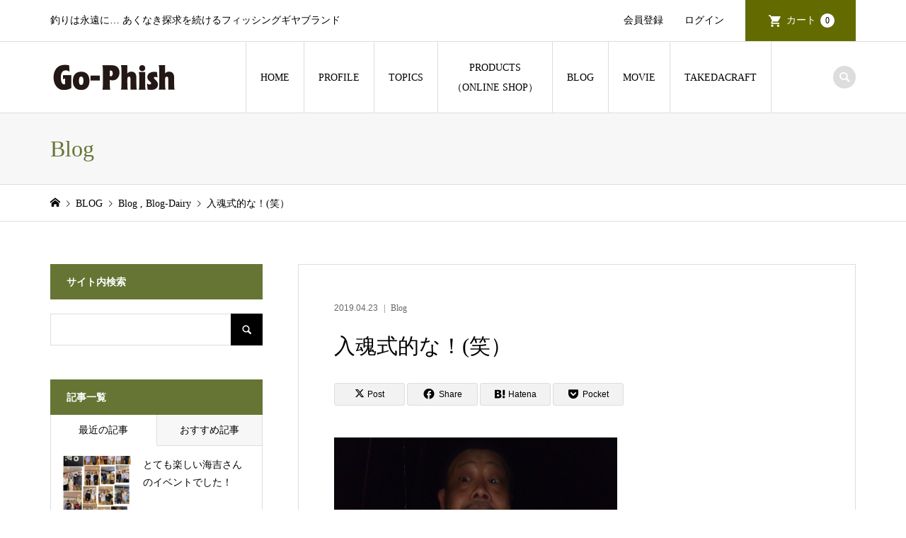

--- FILE ---
content_type: text/html; charset=UTF-8
request_url: https://go-phish.com/blogct/blog-dairy/23397/
body_size: 17887
content:
<!DOCTYPE html>
<html lang="ja">
<head prefix="og: https://ogp.me/ns# fb: https://ogp.me/ns/fb#">
<meta charset="UTF-8">
<meta name="description" content="突然来てくれたさねちかくんとメバル。">
<meta name="keywords" content="Go-Phish,ゴーフィッシュ,武田栄,takedasakae,TAKEDACRAFT,ルアーフィッシング,lureFishing,ルアーゲーム,釣り,アジング,ヒラスズキ">
<meta name="viewport" content="width=device-width">


 

<link rel="apple-touch-icon" href="/Go-Phish_fb2.png">
<meta property="og:type" content="article">
<meta property="og:url" content="https://go-phish.com/blogct/blog-dairy/23397/">
<meta property="og:title" content="入魂式的な！(笑） | Go-Phish">
<meta property="og:description" content="突然来てくれたさねちかくんとメバル。">
<meta property="og:site_name" content="Go-Phish">
<meta property="og:image" content="https://go-phish.com/wp-content/uploads/old15/20190422_2263330.jpg">
<meta property="og:image:secure_url" content="https://go-phish.com/wp-content/uploads/old15/20190422_2263330.jpg"> 
<meta property="og:image:width" content="400"> 
<meta property="og:image:height" content="306">
<meta property="fb:app_id" content="513117059484008">
<meta name="twitter:card" content="summary">
<meta name="twitter:site" content="@takedasakae">
<meta name="twitter:creator" content="@takedasakae">
<meta name="twitter:title" content="入魂式的な！(笑） | Go-Phish">
<meta property="twitter:description" content="突然来てくれたさねちかくんとメバル。">
<meta name="twitter:image:src" content="https://go-phish.com/wp-content/uploads/old15/20190422_2263330-300x300.jpg">
	<meta property="og:type" content="article">
<meta property="og:url" content="https://go-phish.com/blogct/blog-dairy/23397/">
<meta property="og:title" content="入魂式的な！(笑） | Go-Phish">
<meta property="og:description" content="突然来てくれたさねちかくんとメバル。">
<meta property="og:site_name" content="Go-Phish">
<meta property="og:image" content="https://go-phish.com/wp-content/uploads/old15/20190422_2263330.jpg">
<meta property="og:image:secure_url" content="https://go-phish.com/wp-content/uploads/old15/20190422_2263330.jpg"> 
<meta property="og:image:width" content="400"> 
<meta property="og:image:height" content="306">
<meta property="fb:app_id" content="513117059484008">
<meta name="twitter:card" content="summary">
<meta name="twitter:site" content="@takedasakae">
<meta name="twitter:creator" content="@takedasakae">
<meta name="twitter:title" content="入魂式的な！(笑） | Go-Phish">
<meta property="twitter:description" content="突然来てくれたさねちかくんとメバル。">
<meta name="twitter:image:src" content="https://go-phish.com/wp-content/uploads/old15/20190422_2263330-300x300.jpg">
<!-- Google tag (gtag.js) -->
<script>
window.addEventListener('load', function() {
  var gtagScript = document.createElement('script');
  gtagScript.src = "https://www.googletagmanager.com/gtag/js?id=G-N4YTEPM668";
  gtagScript.async = true;
  document.head.appendChild(gtagScript);

  window.dataLayer = window.dataLayer || [];
  function gtag(){dataLayer.push(arguments);}
  gtag('js', new Date());
  gtag('config', 'G-N4YTEPM668');
});
</script>
<title>入魂式的な！(笑） | Go-Phish</title>
<meta name='robots' content='max-image-preview:large' />
	<style>img:is([sizes="auto" i], [sizes^="auto," i]) { contain-intrinsic-size: 3000px 1500px }</style>
	<link rel="alternate" type="application/rss+xml" title="Go-Phish &raquo; フィード" href="https://go-phish.com/feed/" />
<link rel="alternate" type="application/rss+xml" title="Go-Phish &raquo; コメントフィード" href="https://go-phish.com/comments/feed/" />
<link rel="alternate" type="application/rss+xml" title="Go-Phish &raquo; 入魂式的な！(笑） のコメントのフィード" href="https://go-phish.com/blogct/blog-dairy/23397/feed/" />
<link rel="manifest" href="https://go-phish.com/tcdpwa-manifest.json">
<script>
  if ('serviceWorker' in navigator) {
    window.addEventListener('load', () => {
      // ここでルート直下を指すURLを指定
      navigator.serviceWorker.register('https://go-phish.com/tcd-pwa-sw.js')
        .then(reg => {
          console.log('Service Worker registered. Scope is:', reg.scope);
        })
        .catch(err => {
          console.error('Service Worker registration failed:', err);
        });
    });
  }
</script>
<link rel="preconnect" href="https://fonts.googleapis.com">
<link rel="preconnect" href="https://fonts.gstatic.com" crossorigin>
<link href="https://fonts.googleapis.com/css2?family=Noto+Sans+JP:wght@400;600" rel="stylesheet">
<link rel='stylesheet' id='wp-block-library-css' href='https://go-phish.com/wp-includes/css/dist/block-library/style.min.css?ver=6.8.2' type='text/css' media='all' />
<style id='classic-theme-styles-inline-css' type='text/css'>
/*! This file is auto-generated */
.wp-block-button__link{color:#fff;background-color:#32373c;border-radius:9999px;box-shadow:none;text-decoration:none;padding:calc(.667em + 2px) calc(1.333em + 2px);font-size:1.125em}.wp-block-file__button{background:#32373c;color:#fff;text-decoration:none}
</style>
<style id='global-styles-inline-css' type='text/css'>
:root{--wp--preset--aspect-ratio--square: 1;--wp--preset--aspect-ratio--4-3: 4/3;--wp--preset--aspect-ratio--3-4: 3/4;--wp--preset--aspect-ratio--3-2: 3/2;--wp--preset--aspect-ratio--2-3: 2/3;--wp--preset--aspect-ratio--16-9: 16/9;--wp--preset--aspect-ratio--9-16: 9/16;--wp--preset--color--black: #000000;--wp--preset--color--cyan-bluish-gray: #abb8c3;--wp--preset--color--white: #ffffff;--wp--preset--color--pale-pink: #f78da7;--wp--preset--color--vivid-red: #cf2e2e;--wp--preset--color--luminous-vivid-orange: #ff6900;--wp--preset--color--luminous-vivid-amber: #fcb900;--wp--preset--color--light-green-cyan: #7bdcb5;--wp--preset--color--vivid-green-cyan: #00d084;--wp--preset--color--pale-cyan-blue: #8ed1fc;--wp--preset--color--vivid-cyan-blue: #0693e3;--wp--preset--color--vivid-purple: #9b51e0;--wp--preset--gradient--vivid-cyan-blue-to-vivid-purple: linear-gradient(135deg,rgba(6,147,227,1) 0%,rgb(155,81,224) 100%);--wp--preset--gradient--light-green-cyan-to-vivid-green-cyan: linear-gradient(135deg,rgb(122,220,180) 0%,rgb(0,208,130) 100%);--wp--preset--gradient--luminous-vivid-amber-to-luminous-vivid-orange: linear-gradient(135deg,rgba(252,185,0,1) 0%,rgba(255,105,0,1) 100%);--wp--preset--gradient--luminous-vivid-orange-to-vivid-red: linear-gradient(135deg,rgba(255,105,0,1) 0%,rgb(207,46,46) 100%);--wp--preset--gradient--very-light-gray-to-cyan-bluish-gray: linear-gradient(135deg,rgb(238,238,238) 0%,rgb(169,184,195) 100%);--wp--preset--gradient--cool-to-warm-spectrum: linear-gradient(135deg,rgb(74,234,220) 0%,rgb(151,120,209) 20%,rgb(207,42,186) 40%,rgb(238,44,130) 60%,rgb(251,105,98) 80%,rgb(254,248,76) 100%);--wp--preset--gradient--blush-light-purple: linear-gradient(135deg,rgb(255,206,236) 0%,rgb(152,150,240) 100%);--wp--preset--gradient--blush-bordeaux: linear-gradient(135deg,rgb(254,205,165) 0%,rgb(254,45,45) 50%,rgb(107,0,62) 100%);--wp--preset--gradient--luminous-dusk: linear-gradient(135deg,rgb(255,203,112) 0%,rgb(199,81,192) 50%,rgb(65,88,208) 100%);--wp--preset--gradient--pale-ocean: linear-gradient(135deg,rgb(255,245,203) 0%,rgb(182,227,212) 50%,rgb(51,167,181) 100%);--wp--preset--gradient--electric-grass: linear-gradient(135deg,rgb(202,248,128) 0%,rgb(113,206,126) 100%);--wp--preset--gradient--midnight: linear-gradient(135deg,rgb(2,3,129) 0%,rgb(40,116,252) 100%);--wp--preset--font-size--small: 13px;--wp--preset--font-size--medium: 20px;--wp--preset--font-size--large: 36px;--wp--preset--font-size--x-large: 42px;--wp--preset--spacing--20: 0.44rem;--wp--preset--spacing--30: 0.67rem;--wp--preset--spacing--40: 1rem;--wp--preset--spacing--50: 1.5rem;--wp--preset--spacing--60: 2.25rem;--wp--preset--spacing--70: 3.38rem;--wp--preset--spacing--80: 5.06rem;--wp--preset--shadow--natural: 6px 6px 9px rgba(0, 0, 0, 0.2);--wp--preset--shadow--deep: 12px 12px 50px rgba(0, 0, 0, 0.4);--wp--preset--shadow--sharp: 6px 6px 0px rgba(0, 0, 0, 0.2);--wp--preset--shadow--outlined: 6px 6px 0px -3px rgba(255, 255, 255, 1), 6px 6px rgba(0, 0, 0, 1);--wp--preset--shadow--crisp: 6px 6px 0px rgba(0, 0, 0, 1);}:where(.is-layout-flex){gap: 0.5em;}:where(.is-layout-grid){gap: 0.5em;}body .is-layout-flex{display: flex;}.is-layout-flex{flex-wrap: wrap;align-items: center;}.is-layout-flex > :is(*, div){margin: 0;}body .is-layout-grid{display: grid;}.is-layout-grid > :is(*, div){margin: 0;}:where(.wp-block-columns.is-layout-flex){gap: 2em;}:where(.wp-block-columns.is-layout-grid){gap: 2em;}:where(.wp-block-post-template.is-layout-flex){gap: 1.25em;}:where(.wp-block-post-template.is-layout-grid){gap: 1.25em;}.has-black-color{color: var(--wp--preset--color--black) !important;}.has-cyan-bluish-gray-color{color: var(--wp--preset--color--cyan-bluish-gray) !important;}.has-white-color{color: var(--wp--preset--color--white) !important;}.has-pale-pink-color{color: var(--wp--preset--color--pale-pink) !important;}.has-vivid-red-color{color: var(--wp--preset--color--vivid-red) !important;}.has-luminous-vivid-orange-color{color: var(--wp--preset--color--luminous-vivid-orange) !important;}.has-luminous-vivid-amber-color{color: var(--wp--preset--color--luminous-vivid-amber) !important;}.has-light-green-cyan-color{color: var(--wp--preset--color--light-green-cyan) !important;}.has-vivid-green-cyan-color{color: var(--wp--preset--color--vivid-green-cyan) !important;}.has-pale-cyan-blue-color{color: var(--wp--preset--color--pale-cyan-blue) !important;}.has-vivid-cyan-blue-color{color: var(--wp--preset--color--vivid-cyan-blue) !important;}.has-vivid-purple-color{color: var(--wp--preset--color--vivid-purple) !important;}.has-black-background-color{background-color: var(--wp--preset--color--black) !important;}.has-cyan-bluish-gray-background-color{background-color: var(--wp--preset--color--cyan-bluish-gray) !important;}.has-white-background-color{background-color: var(--wp--preset--color--white) !important;}.has-pale-pink-background-color{background-color: var(--wp--preset--color--pale-pink) !important;}.has-vivid-red-background-color{background-color: var(--wp--preset--color--vivid-red) !important;}.has-luminous-vivid-orange-background-color{background-color: var(--wp--preset--color--luminous-vivid-orange) !important;}.has-luminous-vivid-amber-background-color{background-color: var(--wp--preset--color--luminous-vivid-amber) !important;}.has-light-green-cyan-background-color{background-color: var(--wp--preset--color--light-green-cyan) !important;}.has-vivid-green-cyan-background-color{background-color: var(--wp--preset--color--vivid-green-cyan) !important;}.has-pale-cyan-blue-background-color{background-color: var(--wp--preset--color--pale-cyan-blue) !important;}.has-vivid-cyan-blue-background-color{background-color: var(--wp--preset--color--vivid-cyan-blue) !important;}.has-vivid-purple-background-color{background-color: var(--wp--preset--color--vivid-purple) !important;}.has-black-border-color{border-color: var(--wp--preset--color--black) !important;}.has-cyan-bluish-gray-border-color{border-color: var(--wp--preset--color--cyan-bluish-gray) !important;}.has-white-border-color{border-color: var(--wp--preset--color--white) !important;}.has-pale-pink-border-color{border-color: var(--wp--preset--color--pale-pink) !important;}.has-vivid-red-border-color{border-color: var(--wp--preset--color--vivid-red) !important;}.has-luminous-vivid-orange-border-color{border-color: var(--wp--preset--color--luminous-vivid-orange) !important;}.has-luminous-vivid-amber-border-color{border-color: var(--wp--preset--color--luminous-vivid-amber) !important;}.has-light-green-cyan-border-color{border-color: var(--wp--preset--color--light-green-cyan) !important;}.has-vivid-green-cyan-border-color{border-color: var(--wp--preset--color--vivid-green-cyan) !important;}.has-pale-cyan-blue-border-color{border-color: var(--wp--preset--color--pale-cyan-blue) !important;}.has-vivid-cyan-blue-border-color{border-color: var(--wp--preset--color--vivid-cyan-blue) !important;}.has-vivid-purple-border-color{border-color: var(--wp--preset--color--vivid-purple) !important;}.has-vivid-cyan-blue-to-vivid-purple-gradient-background{background: var(--wp--preset--gradient--vivid-cyan-blue-to-vivid-purple) !important;}.has-light-green-cyan-to-vivid-green-cyan-gradient-background{background: var(--wp--preset--gradient--light-green-cyan-to-vivid-green-cyan) !important;}.has-luminous-vivid-amber-to-luminous-vivid-orange-gradient-background{background: var(--wp--preset--gradient--luminous-vivid-amber-to-luminous-vivid-orange) !important;}.has-luminous-vivid-orange-to-vivid-red-gradient-background{background: var(--wp--preset--gradient--luminous-vivid-orange-to-vivid-red) !important;}.has-very-light-gray-to-cyan-bluish-gray-gradient-background{background: var(--wp--preset--gradient--very-light-gray-to-cyan-bluish-gray) !important;}.has-cool-to-warm-spectrum-gradient-background{background: var(--wp--preset--gradient--cool-to-warm-spectrum) !important;}.has-blush-light-purple-gradient-background{background: var(--wp--preset--gradient--blush-light-purple) !important;}.has-blush-bordeaux-gradient-background{background: var(--wp--preset--gradient--blush-bordeaux) !important;}.has-luminous-dusk-gradient-background{background: var(--wp--preset--gradient--luminous-dusk) !important;}.has-pale-ocean-gradient-background{background: var(--wp--preset--gradient--pale-ocean) !important;}.has-electric-grass-gradient-background{background: var(--wp--preset--gradient--electric-grass) !important;}.has-midnight-gradient-background{background: var(--wp--preset--gradient--midnight) !important;}.has-small-font-size{font-size: var(--wp--preset--font-size--small) !important;}.has-medium-font-size{font-size: var(--wp--preset--font-size--medium) !important;}.has-large-font-size{font-size: var(--wp--preset--font-size--large) !important;}.has-x-large-font-size{font-size: var(--wp--preset--font-size--x-large) !important;}
:where(.wp-block-post-template.is-layout-flex){gap: 1.25em;}:where(.wp-block-post-template.is-layout-grid){gap: 1.25em;}
:where(.wp-block-columns.is-layout-flex){gap: 2em;}:where(.wp-block-columns.is-layout-grid){gap: 2em;}
:root :where(.wp-block-pullquote){font-size: 1.5em;line-height: 1.6;}
</style>
<link rel='stylesheet' id='contact-form-7-css' href='https://go-phish.com/wp-content/plugins/contact-form-7/includes/css/styles.css?ver=6.1' type='text/css' media='all' />
<link rel='stylesheet' id='iconic-style-css' href='https://go-phish.com/wp-content/themes/iconic-child/style.css?ver=2.0' type='text/css' media='all' />
<link rel='stylesheet' id='design-plus-css' href='https://go-phish.com/wp-content/themes/iconic_tcd062/css/design-plus.css?ver=2.0' type='text/css' media='all' />
<link rel='stylesheet' id='tcd-sns-style-css' href='https://go-phish.com/wp-content/themes/iconic_tcd062/css/sns-button.css?ver=2.0' type='text/css' media='all' />
<link rel='stylesheet' id='fancybox-css' href='https://go-phish.com/wp-content/plugins/easy-fancybox/fancybox/1.5.4/jquery.fancybox.min.css?ver=6.8.2' type='text/css' media='screen' />
<link rel='stylesheet' id='usces_default_css-css' href='https://go-phish.com/wp-content/plugins/usc-e-shop/css/usces_default.css?ver=2.11.25.2511121' type='text/css' media='all' />
<link rel='stylesheet' id='dashicons-css' href='https://go-phish.com/wp-includes/css/dashicons.min.css?ver=6.8.2' type='text/css' media='all' />
<link rel='stylesheet' id='style-css' href='https://go-phish.com/wp-content/themes/iconic_tcd062/style.css?ver=6.8.2' type='text/css' media='all' />
<link rel='stylesheet' id='child-style-css' href='https://go-phish.com/wp-content/themes/iconic-child/style.css?ver=6.8.2' type='text/css' media='all' />
<link rel='stylesheet' id='__EPYT__style-css' href='https://go-phish.com/wp-content/plugins/youtube-embed-plus/styles/ytprefs.min.css?ver=14.2.3' type='text/css' media='all' />
<style id='__EPYT__style-inline-css' type='text/css'>

                .epyt-gallery-thumb {
                        width: 33.333%;
                }
                
</style>
<style>:root {
  --tcd-font-type1: Arial,"Hiragino Sans","Yu Gothic Medium","Meiryo",sans-serif;
  --tcd-font-type2: "Times New Roman",Times,"Yu Mincho","游明朝","游明朝体","Hiragino Mincho Pro",serif;
  --tcd-font-type3: Palatino,"Yu Kyokasho","游教科書体","UD デジタル 教科書体 N","游明朝","游明朝体","Hiragino Mincho Pro","Meiryo",serif;
  --tcd-font-type-logo: "Noto Sans JP",sans-serif;
}</style>
<script type="text/javascript" src="https://go-phish.com/wp-includes/js/jquery/jquery.min.js?ver=3.7.1" id="jquery-core-js"></script>
<script type="text/javascript" src="https://go-phish.com/wp-includes/js/jquery/jquery-migrate.min.js?ver=3.4.1" id="jquery-migrate-js"></script>
<script type="text/javascript" src="https://go-phish.com/wp-content/themes/iconic_tcd062/js/comment.js?ver=2.0" id="iconic-comment-js"></script>
<script type="text/javascript" id="__ytprefs__-js-extra">
/* <![CDATA[ */
var _EPYT_ = {"ajaxurl":"https:\/\/go-phish.com\/wp-admin\/admin-ajax.php","security":"27e63580f9","gallery_scrolloffset":"20","eppathtoscripts":"https:\/\/go-phish.com\/wp-content\/plugins\/youtube-embed-plus\/scripts\/","eppath":"https:\/\/go-phish.com\/wp-content\/plugins\/youtube-embed-plus\/","epresponsiveselector":"[\"iframe.__youtube_prefs__\",\"iframe[src*='youtube.com']\",\"iframe[src*='youtube-nocookie.com']\",\"iframe[data-ep-src*='youtube.com']\",\"iframe[data-ep-src*='youtube-nocookie.com']\",\"iframe[data-ep-gallerysrc*='youtube.com']\"]","epdovol":"1","version":"14.2.3","evselector":"iframe.__youtube_prefs__[src], iframe[src*=\"youtube.com\/embed\/\"], iframe[src*=\"youtube-nocookie.com\/embed\/\"]","ajax_compat":"","maxres_facade":"eager","ytapi_load":"light","pause_others":"","stopMobileBuffer":"1","facade_mode":"","not_live_on_channel":""};
/* ]]> */
</script>
<script type="text/javascript" src="https://go-phish.com/wp-content/plugins/youtube-embed-plus/scripts/ytprefs.min.js?ver=14.2.3" id="__ytprefs__-js"></script>
<link rel="https://api.w.org/" href="https://go-phish.com/wp-json/" /><link rel="alternate" title="JSON" type="application/json" href="https://go-phish.com/wp-json/wp/v2/posts/23397" /><link rel="EditURI" type="application/rsd+xml" title="RSD" href="https://go-phish.com/xmlrpc.php?rsd" />
<meta name="generator" content="WordPress 6.8.2" />
<link rel="canonical" href="https://go-phish.com/blogct/blog-dairy/23397/" />
<link rel='shortlink' href='https://go-phish.com/?p=23397' />
<link rel="alternate" title="oEmbed (JSON)" type="application/json+oembed" href="https://go-phish.com/wp-json/oembed/1.0/embed?url=https%3A%2F%2Fgo-phish.com%2Fblogct%2Fblog-dairy%2F23397%2F" />
<link rel="alternate" title="oEmbed (XML)" type="text/xml+oembed" href="https://go-phish.com/wp-json/oembed/1.0/embed?url=https%3A%2F%2Fgo-phish.com%2Fblogct%2Fblog-dairy%2F23397%2F&#038;format=xml" />
<link rel="shortcut icon" href="https://go-phish.com/wp-content/uploads/2025/07/Go-Phish_fb2.png">
<style>
.p-article-news__date, .p-wc-headline, #wdgctToCart a { color: #667534; }
.p-button, .p-global-nav .sub-menu .current-menu-item > a, .p-page-links > span, .p-pager__item .current, .p-headline, .p-widget-sidebar .p-widget__title, .c-comment__form-submit:hover, .p-widget-sidebar.widget_block .wp-block-heading, .c-comment__password-protected, .c-pw__btn--register, .c-pw__btn, .slick-arrow, .slick-dots li.slick-active button, .widget_welcart_login input#member_loginw, .widget_welcart_login input#member_login, #wdgctToCheckout a, #kuroneko_web-dialog #kuroneko_web_token_next { background-color: #667534; }
#kuroneko_web-dialog #kuroneko_web_token_cancel { background-color: #b3ba9a; }
.p-page-links > span, .p-pager__item .current, .slick-dots li.slick-active button, .p-cb__item-header, .p-entry-item__cart dl.item-sku dd input[type="radio"]:checked + label, .p-entry-item__cart dl.item-sku dd label:hover { border-color: #667534; }
.c-comment__tab-item.is-active a, .c-comment__tab-item a:hover, .c-comment__tab-item.is-active p { background-color: #667534; border-color: #667534; }
.c-comment__tab-item.is-active a:after, .c-comment__tab-item.is-active p:after { border-top-color: #667534; }
.p-widget-categories .current-cat-item > a { background-color: rgba(102, 117, 52, 0.15); }
a:hover, .p-header__welcart-nav li a:hover, .p-widget-categories .toggle-children:hover, #wdgctToCart a:hover { color: #495100; }
.p-button:hover, .p-page-links a:hover, .p-pager__item a:hover, .p-search-button:hover, .p-pagetop a:hover, .p-footer-search__submit:hover, .p-widget .searchform #searchsubmit:hover, .p-widget-search .p-widget-search__submit:hover, a.p-cb__item-archive-button:hover, .slick-arrow:hover, .slick-dots li:hover button, .widget_welcart_search #searchsubmit:hover, .widget_welcart_login input#member_loginw:hover, .widget_welcart_login input#member_login:hover, #wdgctToCheckout a:hover, #kuroneko_web-dialog #kuroneko_web_token_next:hover, #kuroneko_web-dialog #kuroneko_web_token_cancel:hover { background-color: #495100; }
.p-page-links a:hover, .p-pager__item a:hover, .slick-dots li:hover button { border-color: #495100; }
.p-entry__body a, .custom-html-widget a { color: #688800; }
.p-entry__body a:hover, .custom-html-widget a:hover { color: #495100; }
body, input, textarea, .p-entry-item__title .p-article__soldout { font-family: var(--tcd-font-type2);}
.p-logo, .p-entry__title, .p-page-header__title, .p-index-slider__item-catch, .p-cb__item-headline, .p-index-banner__headline, .p-index-boxes__item-headline {
font-family: var(--tcd-font-type2); 
}
.c-font-type--logo a { font-family: var(--tcd-font-type-logo); font-weight: bold !important;}
.c-load--type1 { border: 3px solid rgba(153, 153, 153, 0.2); border-top-color: #828282; }
.p-hover-effect--type1:hover img { -webkit-transform: scale(1.2) rotate(2deg); transform: scale(1.2) rotate(2deg); }
.p-hover-effect--type2 img { margin-left: -8px; }
.p-hover-effect--type2:hover img { margin-left: 8px; }
.p-hover-effect--type2:hover .p-hover-effect__image { background: #000000; }
.p-hover-effect--type2:hover img { opacity: 0.5 }
.p-hover-effect--type3:hover .p-hover-effect__image { background: #000000; }
.p-hover-effect--type3:hover img { opacity: 0.5; }
.p-entry__title { font-size: 30px; }
.p-entry__title, .p-article__title { color: #000000 }
.p-entry__body { font-size: 15px; }
.p-entry__body { color: #000000; }
.p-entry-news__title { font-size: 28px; }
.p-entry-news__title, .p-article-news__title { color: #000000 }
.p-entry-news__body { color: #000000; font-size: 14px; }
.p-entry-item__title { font-size: 28px; }
.p-entry-item__title, .p-article-item__title, .p-article__price { color: #000000; }
.p-entry-item__body, p-wc__body { color: #000000; font-size: 14px; }
.p-price { color: #d80000; }
.p-entry-item__price { font-size: 22px; }
body.l-header__fix .is-header-fixed .l-header__bar { background: rgba(255, 255, 255, 0.8); }
.l-header { background: rgba(255, 255, 255, 0.8); }
.l-header a, .p-global-nav a { color: #000000; }
.p-header__logo--text { font-size: 36px; }
.p-header__welcart-nav__member a, .p-header__welcart-nav__cart a, .p-cart-button .p-header__welcart-nav__badge { background-color: #636b00; }
.p-header__welcart-nav__member a:hover, .p-header__welcart-nav__cart a:hover, .p-cart-button:hover .p-header__welcart-nav__badge { background-color: #474500; }
.p-global-nav > li > a::after, .p-global-nav > li.current-menu-item > a::after { background-color: #474500; }
.p-megamenu__bg, .p-global-nav .sub-menu { background-color: #f7f7f7; }
.p-megamenu a, .p-global-nav .sub-menu a { color: #000000; }
.p-megamenu a:hover, .p-megamenu li.is-active > a, .p-global-nav .sub-menu a:hover { background-color: #474500; color: #ffffff; }
.p-page-header { background-color: #f7f7f7; }
.p-page-header__title { color: #667534; }
.p-page-header__desc { color: #000000; }
.p-footer-widget-area { background-color: #f7f7f7; color: #000000; }
.p-footer-widget-area .p-widget__title,.p-footer-widget-area  .widget_block .wp-block-heading { color: #000000; }
.p-footer-widget-area a, .p-footer-widget-area .toggle-children { color: #000000; }
.p-footer-widget-area a:hover { color: #474500; }
@media only screen and (max-width: 991px) {
	.l-header__bar { background-color: rgba(255, 255, 255, 0.8); }
	.p-header__logo--text { font-size: 26px; }
	.p-global-nav { background-color: rgba(247,247,247, 0.8); }
	.p-global-nav a { color: #000000; }
	.p-global-nav a:hover { background-color: rgba(71,69,0, 0.8); color: #ffffff; }
	.p-header-view-cart { background-color: rgba(255, 255, 255, 0.8); }
	.p-entry__title { font-size: 20px; }
	.p-entry__body { font-size: 14px; }
	.p-entry-news__title { font-size: 20px; }
	.p-entry-news__body { font-size: 14px; }
	.p-entry-item__title { font-size: 20px; }
	.p-entry-item__body, p-wc__body { font-size: 14px; }
	.p-entry-item__price { font-size: 20px; }
}
iframe.wp-embedded-content{width:100%}

.grecaptcha-badge { visibility: hidden; }

.muryou{
	font-weight: 600;
	color: #fff;
	font-size: 22px;
	text-align: center;
	background: #667534;
	}
.kouri a img:hover{opacity: 0.6 ;}

#cb_4.p-cb__item{margin-bottom:40px}
#cb_3.p-cb__item{height: 500px;margin-bottom: 150px;}
#cb_1.p-cb__item{margin-top:30px;margin-bottom:30px}

.ytube2 {
    position: relative;
    height: 0;
    margin-top: 20px;
    margin-bottom: 20px;
    padding-bottom: 56.25%;
    overflow: hidden;
}
   
.ytube2 iframe {
    position: absolute;
    top: 0;
    right: 180px;
    width: 70%!important;
    height: 70% !important;
}


#custom_html-22{position: relative;top: -70px;padding-bottom: 0;}
#site_info_widget-5{padding-bottom:0}

.yoyaku_bt {
    background-color: #688800!important;
    font-weight: 600!important;
}

.p-index-boxes__item-content
{
    text-align: right;
}
figure{margin-bottom: 15px;}

img.syukkadome{width:70%}

.h75{font-size:75%}

.wpcf7 input{margin:5px 0}

/* カレンダー*/ 
.widget_welcart_calendar table{width:100%;margin-bottom: 8%;}
.p-widget-sidebar .p-widget__title{font-weight:700}
.widget_welcart_calendar th {background-color: #667534}
.widget_welcart_calendar .businessday {background-color: #ddecad;}
/* カレンダートップページ用*/ 
#cb_4 ul{list-style: none;margin-left: 0;}
#cb_4 .widget_welcart_calendar table{margin-bottom:5px}
.home .widget_welcart_calendar{width:65%;margin: 0 auto;}
.calendar-txt{text-align: center;color: RED;line-height: 1.8;margin-bottom: 2em;font-weight:700;font-size:16px}

.wpcf7 input{width:auto}

.wpcf7-list-item-label{font-size:15px!important}


@media screen and (max-width: 991px){
.muryou{
font-size: 16px;
line-height: 1.6;
padding: 10px;}
#cb_4.p-cb__item{padding-bottom:5px;padding-top: 10px;}
#cb_5.p-cb__item {padding-top:0}
#cb_3.p-cb__item{padding-top: 0;margin-bottom:0}
#cb_1.p-cb__item{margin-top:0;margin-bottom:0}
#cb_1 .p-entry__body .post_row .post_col-2{margin-bottom:0}
#cb_1 .p-entry__body{margin-top:0}

/* カレンダートップページ用*/ 
.home .widget_welcart_calendar{width: 100%}
.home .p-entry__body td, .p-entry__body th{padding: 0px 10px;}

.ytube2 iframe {
    position: absolute;
    top: 0;
    right: 0;
    width: 100% !important;
    height: 100% !important;
}
#cb_3.p-cb__item{height: auto}
#custom_html-22{display:none}
}



@media screen and (max-width:1024px) {
#cb_3.p-cb__item{height: auto;}}

@media screen and (min-width: 992px){
.p-footer-widget-area .p-footer-widget-area__inner{padding: 55px 0 0;}
/*.p-index-banner__headline{text-shadow: 2px 2px 5px black;}*/
}

@media screen and (min-width: 769px){
.yoyaku_status{
    position: absolute;
    bottom: 0;
  width: 85px;
  aspect-ratio: 1;
  clip-path: polygon(0 100%,0 0,100% 100%);
  background: red;
opacity: 0.8;
}
.yoyaku_text{
    font-size: 1.1em;
    color: #ffffff;
    position: absolute;
    bottom: 9px;
    transform: rotate(45deg);
    left: 7px;
    font-family:  "Hiragino Sans",Meiryo,sans-serif;
    font-weight: bold;line-height: 1.1;
}
}

@media screen and (max-width: 768px){
#cb_3.p-cb__item{height: auto;margin-bottom:0}
img.syukkadome{width:100%}
.yoyaku_text br {display: none;}
.yoyaku_text{        font-size: 0.85em;
        color: #ffffff;
        position: absolute;
        font-family: "Hiragino Sans", Meiryo, sans-serif;
        font-weight: bold;
        text-align: center;
        background: red;
        padding: 3px 0;
        opacity: 0.7;
        bottom: 0;
        width: 100%;
}
}

@media screen and (max-width: 414px){
#cb_3.p-cb__item{height: auto;margin-bottom:0}
}</style>
<script src="https://cdn.onesignal.com/sdks/web/v16/OneSignalSDK.page.js" defer></script>
<script>
window.OneSignalDeferred = window.OneSignalDeferred || [];
OneSignalDeferred.push(async function(OneSignal) {
  await OneSignal.init({
    appId: "e321dedf-6152-4fd3-96be-834639cf55da",
    serviceWorkerOverrideForTypical: true,
    path: "https://go-phish.com/wp-content/plugins/tcd-pwa/sdk_files/",
    serviceWorkerParam: { scope: "/wp-content/plugins/tcd-pwa/sdk_files/push/onesignal/" },
    serviceWorkerPath: "OneSignalSDKWorker.js",
  });
});
</script>
<style>
#onesignal-slidedown-container,
#onesignal-popover-container {
  z-index: 99998 !important;
}
</style>
<style type="text/css">

</style>
<link rel="icon" href="https://go-phish.com/wp-content/uploads/2025/07/cropped-Go-Phish_fb2-32x32.png" sizes="32x32" />
<link rel="icon" href="https://go-phish.com/wp-content/uploads/2025/07/cropped-Go-Phish_fb2-192x192.png" sizes="192x192" />
<link rel="apple-touch-icon" href="https://go-phish.com/wp-content/uploads/2025/07/cropped-Go-Phish_fb2-180x180.png" />
<meta name="msapplication-TileImage" content="https://go-phish.com/wp-content/uploads/2025/07/cropped-Go-Phish_fb2-270x270.png" />
<script>
document.addEventListener('DOMContentLoaded', function () {
  if (!document.body.classList.contains('postid-51430')) return;

  const colorSelect = document.getElementById('sku_selct_0');
  const sizeSelect = document.getElementById('sku_selct_1');

  const excludeSizes = {
    'ローズ（2025NEW）': ['XS', 'S'],
    'ストーンブルー（2025NEW）': ['XS', 'S']
  };

  function resetSizeOptions() {
    Array.from(sizeSelect.options).forEach(option => {
      option.style.display = '';
    });
  }

  function updateSizeOptions() {
    const selectedColor = colorSelect.options[colorSelect.selectedIndex].text;
    resetSizeOptions();
    const excluded = excludeSizes[selectedColor] || [];

    Array.from(sizeSelect.options).forEach(option => {
      if (excluded.includes(option.text)) {
        option.style.display = 'none';
      }
    });

    const selectedSize = sizeSelect.options[sizeSelect.selectedIndex]?.text;
    if (excluded.includes(selectedSize)) {
      sizeSelect.selectedIndex = -1;
    }
  }

  updateSizeOptions();
  colorSelect.addEventListener('change', updateSizeOptions);
});
</script>
</head>
<body class="wp-singular post-template-default single single-post postid-23397 single-format-standard wp-embed-responsive wp-theme-iconic_tcd062 wp-child-theme-iconic-child l-sidebar--type1 l-header__fix">
<div id="site_loader_overlay">
	<div id="site_loader_animation" class="c-load--type1">
	</div>
</div>
<header id="js-header" class="l-header">
	<div class="p-header__top">
		<div class="p-header__top__inner l-inner">
			<div class="p-header-description">釣りは永遠に… あくなき探求を続けるフィッシングギヤブランド</div>
			<ul class="p-header__welcart-nav">
				<li><a href="https://go-phish.com/usces-member/?usces_page=newmember">会員登録</a></li>
				<li class="p-header__welcart-nav__login"><a href="https://go-phish.com/usces-member/?usces_page=login">ログイン</a></li>
                <li class="p-header__welcart-nav__cart"><a id="js-header-cart" href="https://go-phish.com/usces-cart/">カート<span class="p-header__welcart-nav__badge">0</span></a></li>
            </ul>
		</div>
	</div>
	<div class="l-header__bar p-header__bar">
		<div class="p-header__bar__inner l-inner">
			<div class="p-logo p-header__logo p-header__logo--retina">
				<a href="https://go-phish.com/"><img src="https://go-phish.com/wp-content/uploads/2019/05/mainlogo1-02.png" alt="Go-Phish" width="180"></a>
			</div>
			<div class="p-logo p-header__logo--mobile p-header__logo--retina">
				<a href="https://go-phish.com/"><img src="https://go-phish.com/wp-content/uploads/mainlogo1-02-2.png" alt="Go-Phish" width="100"></a>
			</div>
			<a href="https://go-phish.com/usces-cart/" id="js-header-cart--mobile" class="p-cart-button c-cart-button"><span class="p-header__welcart-nav__badge">0</span></a>
			<a href="#" id="js-menu-button" class="p-menu-button c-menu-button"></a>
<nav class="p-global-nav__container"><ul id="js-global-nav" class="p-global-nav"><li id="menu-item-4578" class="menu-item menu-item-type-custom menu-item-object-custom menu-item-home menu-item-4578"><a href="https://go-phish.com/">HOME<span></span></a></li>
<li id="menu-item-4589" class="menu-item menu-item-type-post_type menu-item-object-page menu-item-has-children menu-item-4589"><a href="https://go-phish.com/profile/">PROFILE<span></span></a>
<ul class="sub-menu">
	<li id="menu-item-24203" class="menu-item menu-item-type-post_type menu-item-object-page menu-item-24203"><a href="https://go-phish.com/profile/">PROFILE<span></span></a></li>
	<li id="menu-item-31743" class="menu-item menu-item-type-post_type menu-item-object-page menu-item-31743"><a href="https://go-phish.com/profile/concept/">CONCEPT<span></span></a></li>
</ul>
</li>
<li id="menu-item-32035" class="menu-item menu-item-type-post_type menu-item-object-page menu-item-32035"><a href="https://go-phish.com/topics/">TOPICS<span></span></a></li>
<li id="menu-item-4635" class="menu-item menu-item-type-taxonomy menu-item-object-category menu-item-has-children menu-item-4635"><a href="https://go-phish.com/category/item/">PRODUCTS<br />（ONLINE SHOP）<span></span></a>
<ul class="sub-menu">
	<li id="menu-item-24190" class="menu-item menu-item-type-taxonomy menu-item-object-category menu-item-24190"><a href="https://go-phish.com/category/item/rod/">Rods<span></span></a></li>
	<li id="menu-item-24193" class="menu-item menu-item-type-taxonomy menu-item-object-category menu-item-24193"><a href="https://go-phish.com/category/item/item-lure/">Lures<span></span></a></li>
	<li id="menu-item-24509" class="menu-item menu-item-type-taxonomy menu-item-object-category menu-item-24509"><a href="https://go-phish.com/category/item/takedacraft/">TAKEDACRAFT<span></span></a></li>
	<li id="menu-item-24192" class="menu-item menu-item-type-taxonomy menu-item-object-category menu-item-24192"><a href="https://go-phish.com/category/item/aparel/">Aparel<span></span></a></li>
	<li id="menu-item-24191" class="menu-item menu-item-type-taxonomy menu-item-object-category menu-item-24191"><a href="https://go-phish.com/category/item/goods/">Goods<span></span></a></li>
	<li id="menu-item-24195" class="menu-item menu-item-type-taxonomy menu-item-object-category menu-item-24195"><a href="https://go-phish.com/category/item/item-kanren/">関連アイテム<span></span></a></li>
</ul>
</li>
<li id="menu-item-4623" class="menu-item menu-item-type-post_type menu-item-object-page current_page_parent menu-item-4623"><a href="https://go-phish.com/blog/">BLOG<span></span></a></li>
<li id="menu-item-24540" class="menu-item menu-item-type-post_type menu-item-object-page menu-item-24540"><a href="https://go-phish.com/movie/">MOVIE<span></span></a></li>
<li id="menu-item-24670" class="menu-item menu-item-type-post_type menu-item-object-page menu-item-24670"><a href="https://go-phish.com/takedacraft/">TAKEDACRAFT<span></span></a></li>
<li class="p-global-nav__item-welcart--mobile"><a href="https://go-phish.com/usces-member/?usces_page=newmember">会員登録</a></li>
<li class="p-global-nav__item-welcart--mobile"><a href="https://go-phish.com/usces-member/?usces_page=login">ログイン</a></li>
</ul></nav>
			<div class="p-header-search">
				<form action="https://go-phish.com/" method="get">
					<input type="text" name="s" value="" class="p-header-search__input" placeholder="SEARCH">
				</form>
				<a href="#" id="js-search-button" class="p-search-button c-search-button"></a>
			</div>
		</div>
	</div>
	<div class="p-header-view-cart" id="js-header-view-cart">
		<p class="p-wc-empty_cart">只今、カートに商品はございません。</p>
	</div>
</header>
<main class="l-main">
	<header class="p-page-header">
		<div class="p-page-header__inner l-inner">
			<div class="p-page-header__title">Blog</div>
		</div>
	</header>
	<div class="p-breadcrumb c-breadcrumb">
		<ul class="p-breadcrumb__inner c-breadcrumb__inner l-inner" itemscope itemtype="https://schema.org/BreadcrumbList">
			<li class="p-breadcrumb__item c-breadcrumb__item p-breadcrumb__item--home c-breadcrumb__item--home" itemprop="itemListElement" itemscope itemtype="https://schema.org/ListItem">
				<a href="https://go-phish.com/" itemprop="item"><span itemprop="name">HOME</span></a>
				<meta itemprop="position" content="1" />
			</li>
			<li class="p-breadcrumb__item c-breadcrumb__item" itemprop="itemListElement" itemscope itemtype="https://schema.org/ListItem">
				<a href="https://go-phish.com/blog/" itemprop="item">
					<span itemprop="name">BLOG</span>
				</a>
				<meta itemprop="position" content="2" />
			</li>
			<li class="p-breadcrumb__item c-breadcrumb__item" itemprop="itemListElement" itemscope itemtype="https://schema.org/ListItem">
				<a href="https://go-phish.com/category/blogct/" itemprop="item">
					<span itemprop="name">Blog</span>
				</a>
, 				<a href="https://go-phish.com/category/blogct/blog-dairy/" itemprop="item">
					<span itemprop="name">Blog-Dairy</span>
				</a>
				<meta itemprop="position" content="3" />
			</li>
			<li class="p-breadcrumb__item c-breadcrumb__item">
				<span itemprop="name">入魂式的な！(笑）</span>
			</li>
		</ul>
	</div>
	<div class="l-inner l-2columns">
		<article class="p-entry l-primary">
			<div class="p-entry__inner">
					<ul class="p-entry__meta-top p-article__meta"><li class="p-entry__meta-top--date"><time datetime="2019-04-23">2019.04.23</time></li><li class="p-entry__meta-top--category"><a href="https://go-phish.com/category/blogct/">Blog</a></li></ul>
				<h1 class="p-entry__title">入魂式的な！(笑）</h1>
<div class="single_share single_share_top">
<div class="share-type2 share-top">
 
	<div class="sns">
		<ul class="type2 clearfix">
			<li class="twitter">
				<a href="https://twitter.com/intent/tweet?text=%E5%85%A5%E9%AD%82%E5%BC%8F%E7%9A%84%E3%81%AA%EF%BC%81%28%E7%AC%91%EF%BC%89&url=https%3A%2F%2Fgo-phish.com%2Fblogct%2Fblog-dairy%2F23397%2F&via=takedasakae&tw_p=tweetbutton&related=takedasakae" onclick="javascript:window.open(this.href, '', 'menubar=no,toolbar=no,resizable=yes,scrollbars=yes,height=400,width=600');return false;"><i class="icon-twitter"></i><span class="ttl">Post</span><span class="share-count"></span></a>
			</li>
			<li class="facebook">
				<a href="//www.facebook.com/sharer/sharer.php?u=https://go-phish.com/blogct/blog-dairy/23397/&amp;t=%E5%85%A5%E9%AD%82%E5%BC%8F%E7%9A%84%E3%81%AA%EF%BC%81%28%E7%AC%91%EF%BC%89" class="facebook-btn-icon-link" target="blank" rel="nofollow"><i class="icon-facebook"></i><span class="ttl">Share</span><span class="share-count"></span></a>
			</li>
			<li class="hatebu">
				<a href="https://b.hatena.ne.jp/add?mode=confirm&url=https%3A%2F%2Fgo-phish.com%2Fblogct%2Fblog-dairy%2F23397%2F" onclick="javascript:window.open(this.href, '', 'menubar=no,toolbar=no,resizable=yes,scrollbars=yes,height=400,width=510');return false;" ><i class="icon-hatebu"></i><span class="ttl">Hatena</span><span class="share-count"></span></a>
			</li>
			<li class="pocket">
				<a href="https://getpocket.com/edit?url=https%3A%2F%2Fgo-phish.com%2Fblogct%2Fblog-dairy%2F23397%2F&title=%E5%85%A5%E9%AD%82%E5%BC%8F%E7%9A%84%E3%81%AA%EF%BC%81%28%E7%AC%91%EF%BC%89" target="blank"><i class="icon-pocket"></i><span class="ttl">Pocket</span><span class="share-count"></span></a>
			</li>
		</ul>
	</div>
</div>
</div>
				<div class="p-entry__body">
<p><img fetchpriority="high" decoding="async" class="pict" src="https://go-phish.com/wp-content/uploads/old15/20190422_2263330.jpg" alt="P4220017.JPG" width="400" height="306" /><br />
<img decoding="async" class="pict" src="https://go-phish.com/wp-content/uploads/old15/20190422_2263329.jpg" alt="P4220016.JPG" width="318" height="400" /><br />
<img decoding="async" class="pict" src="https://go-phish.com/wp-content/uploads/old15/20190422_2263328.jpg" alt="P4220014.JPG" width="400" height="302" /><br />
<img loading="lazy" decoding="async" class="pict" src="https://go-phish.com/wp-content/uploads/old15/20190422_2263324.jpg" alt="P4220002.JPG" width="400" height="313" /><br />
<img loading="lazy" decoding="async" class="pict" src="https://go-phish.com/wp-content/uploads/old15/20190422_2263326.jpg" alt="P4220008.JPG" width="322" height="400" /><br />
<img loading="lazy" decoding="async" class="pict" src="https://go-phish.com/wp-content/uploads/old15/20190422_2263325.jpg" alt="P4220003.JPG" width="400" height="310" /><br />
<img loading="lazy" decoding="async" class="pict" src="https://go-phish.com/wp-content/uploads/old15/20190422_2263331.jpg" alt="P4220022.JPG" width="400" height="311" /><br />
<img loading="lazy" decoding="async" class="pict" src="https://go-phish.com/wp-content/uploads/old15/20190422_2263332.jpg" alt="P4220025.JPG" width="400" height="306" /><br />
突然来てくれたさねちかくんとメバル。っと出かける直前に北井さんからLINE！三人集まってロックステディートルザイト大会？(笑）幸い予報の風は少し治まっていいメバル釣りとなりました！　事務所に戻るとかいとやうねちゃんなどなどいろんな仲間からも釣果の嵐！いいメバル日和となりました！　当初一緒に釣りを予定してたTくんは今日の北東風予報で延期しましたが&#8230;ごめん、めちゃ釣れたわ今日！！(笑）<br />
プラグはもちろん、オカッパリのジグ単でもいいサイズが揃う季節に！Go-Phish　ul6Rocksteady torziteも最高の発売時期となりました！軽量ジグ単専用設計のモデルです。ユルく楽しく思い切り釣れるメバル釣りを是非！！</p>
				</div>
<div class="single_share single_share_btm">
<div class="share-type2 share-btm">
 
	<div class="sns">
		<ul class="type2 clearfix">
			<li class="twitter">
				<a href="https://twitter.com/intent/tweet?text=%E5%85%A5%E9%AD%82%E5%BC%8F%E7%9A%84%E3%81%AA%EF%BC%81%28%E7%AC%91%EF%BC%89&url=https%3A%2F%2Fgo-phish.com%2Fblogct%2Fblog-dairy%2F23397%2F&via=takedasakae&tw_p=tweetbutton&related=takedasakae" onclick="javascript:window.open(this.href, '', 'menubar=no,toolbar=no,resizable=yes,scrollbars=yes,height=400,width=600');return false;"><i class="icon-twitter"></i><span class="ttl">Post</span><span class="share-count"></span></a>
			</li>
			<li class="facebook">
				<a href="//www.facebook.com/sharer/sharer.php?u=https://go-phish.com/blogct/blog-dairy/23397/&amp;t=%E5%85%A5%E9%AD%82%E5%BC%8F%E7%9A%84%E3%81%AA%EF%BC%81%28%E7%AC%91%EF%BC%89" class="facebook-btn-icon-link" target="blank" rel="nofollow"><i class="icon-facebook"></i><span class="ttl">Share</span><span class="share-count"></span></a>
			</li>
			<li class="hatebu">
				<a href="https://b.hatena.ne.jp/add?mode=confirm&url=https%3A%2F%2Fgo-phish.com%2Fblogct%2Fblog-dairy%2F23397%2F" onclick="javascript:window.open(this.href, '', 'menubar=no,toolbar=no,resizable=yes,scrollbars=yes,height=400,width=510');return false;" ><i class="icon-hatebu"></i><span class="ttl">Hatena</span><span class="share-count"></span></a>
			</li>
		</ul>
	</div>
</div>
</div>
				<ul class="p-entry__meta c-meta-box u-clearfix">
					<li class="c-meta-box__item c-meta-box__item--author">投稿者: <a href="https://go-phish.com/author/sakae-takeda/" title="武田 栄 の投稿" rel="author">武田 栄</a></li>					<li class="c-meta-box__item c-meta-box__item--category"><a href="https://go-phish.com/category/blogct/" rel="category tag">Blog</a>, <a href="https://go-phish.com/category/blogct/blog-dairy/" rel="category tag">Blog-Dairy</a></li>										<li class="c-meta-box__item c-meta-box__item--comment">コメント: <a href="#comment_headline">0</a></li>				</ul>
				<ul class="p-entry__nav c-entry-nav">
					<li class="c-entry-nav__item c-entry-nav__item--prev">
						<a href="https://go-phish.com/blogct/blog-dairy/23396/" data-prev="前の記事"><span class="u-hidden-sm">オンラインショップお詫びと訂正です。</span></a>
					</li>
					<li class="c-entry-nav__item c-entry-nav__item--next">
						<a href="https://go-phish.com/blogct/blog-dairy/23398/" data-next="次の記事"><span class="u-hidden-sm">ul*8 STStorzite　ベイト改！！</span></a>
					</li>
				</ul>
			</div>
<div class="c-comment">
	<ul id="js-comment__tab" class="c-comment__tab">
	<li class="c-comment__tab-item is-active"><p>コメント ( 0 )</p></li>
	<li class="c-comment__tab-item"><p>トラックバックは利用できません。</p></li>
	</ul>
	<div id="js-comment-area">
		<ol id="comments" class="c-comment__list">
			<li class="c-comment__list-item">
				<div class="c-comment__item-body"><p>この記事へのコメントはありません。</p></div>
			</li>
		</ol>
	</div>
	<fieldset id="respond" class="c-comment__form-wrapper">
		<div class="c-comment__cancel">
			<a rel="nofollow" id="cancel-comment-reply-link" href="/blogct/blog-dairy/23397/#respond" style="display:none;">返信をキャンセルする。</a>		</div>
		<form action="https://go-phish.com/wp-comments-post.php" class="c-comment__form" method="post">
			<div class="c-comment__input">
				<label><span class="c-comment__label-text">名前 ( 必須 )</span><input type="text" name="author" value="" tabindex="1" aria-required="true"></label>
			</div>
			<div class="c-comment__input">
				<label><span class="c-comment__label-text">E-MAIL ( 必須 ) ※ 公開されません</span><input type="text" name="email" value="" tabindex="2" aria-required="true"></label>
			</div>
			<div class="c-comment__input">
				<label><span class="c-comment__label-text">URL</span><input type="text" name="url" value="" tabindex="3"></label>
			</div>
			<div class="c-comment__input">
				<textarea id="js-comment__textarea" name="comment" tabindex="4"></textarea>
			</div>
			<input type="submit" class="c-comment__form-submit p-button" tabindex="5" value="コメントをする">
			<div class="c-comment__form-hidden">
				<input type='hidden' name='comment_post_ID' value='23397' id='comment_post_ID' />
<input type='hidden' name='comment_parent' id='comment_parent' value='0' />
			</div>
		</form>
	</fieldset>
</div>
		</article>
		<aside class="p-sidebar l-secondary">
<div class="p-widget p-widget-sidebar widget_search" id="search-4">
<div class="p-widget__title">サイト内検索</div>
<form role="search" method="get" id="searchform" class="searchform" action="https://go-phish.com/">
				<div>
					<label class="screen-reader-text" for="s">検索:</label>
					<input type="text" value="" name="s" id="s" />
					<input type="submit" id="searchsubmit" value="検索" />
				</div>
			</form></div>
<div class="p-widget p-widget-sidebar styled_post_list_tab_widget" id="styled_post_list_tab_widget-3">
<div class="p-widget__title">記事一覧</div>
<input type="radio" id="styled_post_list_tab_widget-3-tab--1" name="styled_post_list_tab_widget-3-tab" class="tab-radio tab-radio--1" checked="checked"><input type="radio" id="styled_post_list_tab_widget-3-tab--2" name="styled_post_list_tab_widget-3-tab" class="tab-radio tab-radio--2">
<ul class="styled_post_list_tabs">
<li class="tab-label--1"><label for="styled_post_list_tab_widget-3-tab--1">最近の記事</label></li>
<li class="tab-label--2"><label for="styled_post_list_tab_widget-3-tab--2">おすすめ記事</label></li>
</ul>
<ul class="styled_post_list_tab-content styled_post_list_tab-content--1 p-widget-list">
	<li class="p-widget-list__item">
		<a class="p-hover-effect--type1" href="https://go-phish.com/blogct/58232/">
			<div class="p-widget-list__item-thumbnail p-hover-effect__image"><img width="300" height="300" src="https://go-phish.com/wp-content/uploads/2026/01/2612_page-0001-300x300.jpg" class="attachment-size1 size-size1 wp-post-image" alt="" decoding="async" loading="lazy" /></div>
			<div class="p-widget-list__item-info">
				<div class="p-widget-list__item-info__upper">
					<div class="p-widget-list__item-title p-article__title">とても楽しい海吉さんのイベントでした！</div>
				</div>
				<p class="p-widget-list__item-meta p-article__meta"><time class="p-widget-list__item-date p-article__date" datetime="2026-01-19">2026.01.19</time><span class="p-widget-list__item-category p-article__category">Blog</span></p>
			</div>
		</a>
	</li>
	<li class="p-widget-list__item">
		<a class="p-hover-effect--type1" href="https://go-phish.com/blogct/58218/">
			<div class="p-widget-list__item-thumbnail p-hover-effect__image"><img width="300" height="300" src="https://go-phish.com/wp-content/uploads/2026/01/IMG_4455-300x300.jpg" class="attachment-size1 size-size1 wp-post-image" alt="" decoding="async" loading="lazy" /></div>
			<div class="p-widget-list__item-info">
				<div class="p-widget-list__item-info__upper">
					<div class="p-widget-list__item-title p-article__title">最新速報！SUBROC　v-one vest NEW!  1/16(金) 20:00より</div>
				</div>
				<p class="p-widget-list__item-meta p-article__meta"><time class="p-widget-list__item-date p-article__date" datetime="2026-01-15">2026.01.15</time><span class="p-widget-list__item-category p-article__category">Blog</span></p>
			</div>
		</a>
	</li>
	<li class="p-widget-list__item">
		<a class="p-hover-effect--type1" href="https://go-phish.com/blogct/58213/">
			<div class="p-widget-list__item-thumbnail p-hover-effect__image"><img width="300" height="300" src="https://go-phish.com/wp-content/uploads/2026/01/2026.1.17-海吉さんイベントフライヤー-2025.12.19._page-0001-2-300x300.jpg" class="attachment-size1 size-size1 wp-post-image" alt="" decoding="async" loading="lazy" /></div>
			<div class="p-widget-list__item-info">
				<div class="p-widget-list__item-info__upper">
					<div class="p-widget-list__item-title p-article__title">1-2月。各種イベントのご案内です！</div>
				</div>
				<p class="p-widget-list__item-meta p-article__meta"><time class="p-widget-list__item-date p-article__date" datetime="2026-01-15">2026.01.15</time><span class="p-widget-list__item-category p-article__category">Blog</span></p>
			</div>
		</a>
	</li>
	<li class="p-widget-list__item">
		<a class="p-hover-effect--type1" href="https://go-phish.com/blogct/58205/">
			<div class="p-widget-list__item-thumbnail p-hover-effect__image"><img width="300" height="300" src="https://go-phish.com/wp-content/uploads/2026/01/IMG_4437-300x300.jpg" class="attachment-size1 size-size1 wp-post-image" alt="" decoding="async" loading="lazy" /></div>
			<div class="p-widget-list__item-info">
				<div class="p-widget-list__item-info__upper">
					<div class="p-widget-list__item-title p-article__title">もう完璧！６インチ。</div>
				</div>
				<p class="p-widget-list__item-meta p-article__meta"><time class="p-widget-list__item-date p-article__date" datetime="2026-01-15">2026.01.15</time><span class="p-widget-list__item-category p-article__category">Blog</span></p>
			</div>
		</a>
	</li>
	<li class="p-widget-list__item">
		<a class="p-hover-effect--type1" href="https://go-phish.com/blogct/58201/">
			<div class="p-widget-list__item-thumbnail p-hover-effect__image"><img width="300" height="300" src="https://go-phish.com/wp-content/uploads/2026/01/2026.1.17-海吉さんイベントフライヤー-2025.12.19._page-0001-1-300x300.jpg" class="attachment-size1 size-size1 wp-post-image" alt="" decoding="async" loading="lazy" /></div>
			<div class="p-widget-list__item-info">
				<div class="p-widget-list__item-info__upper">
					<div class="p-widget-list__item-title p-article__title">さぁ今週末！</div>
				</div>
				<p class="p-widget-list__item-meta p-article__meta"><time class="p-widget-list__item-date p-article__date" datetime="2026-01-14">2026.01.14</time><span class="p-widget-list__item-category p-article__category">Blog</span></p>
			</div>
		</a>
	</li>
</ul>
<ul class="styled_post_list_tab-content styled_post_list_tab-content--2 p-widget-list">
	<li class="p-widget-list__item">
		<a class="p-hover-effect--type1" href="https://go-phish.com/blogct/31148/">
			<div class="p-widget-list__item-thumbnail p-hover-effect__image"><img width="300" height="300" src="https://go-phish.com/wp-content/uploads/old20/20190611_2284322-300x300.jpg" class="attachment-size1 size-size1 wp-post-image" alt="" decoding="async" loading="lazy" /></div>
			<div class="p-widget-list__item-info">
				<div class="p-widget-list__item-info__upper">
					<div class="p-widget-list__item-title p-article__title">釣りの楽しみかた。</div>
				</div>
				<p class="p-widget-list__item-meta p-article__meta"><time class="p-widget-list__item-date p-article__date" datetime="2019-06-12">2019.06.12</time><span class="p-widget-list__item-category p-article__category">Blog</span></p>
			</div>
		</a>
	</li>
	<li class="p-widget-list__item">
		<a class="p-hover-effect--type1" href="https://go-phish.com/blogct/blog-dairy/23413/">
			<div class="p-widget-list__item-thumbnail p-hover-effect__image"><img width="300" height="300" src="https://go-phish.com/wp-content/uploads/old15/20190507_2269456-300x300.jpg" class="attachment-size1 size-size1 wp-post-image" alt="" decoding="async" loading="lazy" /></div>
			<div class="p-widget-list__item-info">
				<div class="p-widget-list__item-info__upper">
					<div class="p-widget-list__item-title p-article__title">ロックステディーとP2とパワーセブン、STSについて&#8230;。</div>
				</div>
				<p class="p-widget-list__item-meta p-article__meta"><time class="p-widget-list__item-date p-article__date" datetime="2019-05-07">2019.05.07</time><span class="p-widget-list__item-category p-article__category">Blog</span></p>
			</div>
		</a>
	</li>
	<li class="p-widget-list__item">
		<a class="p-hover-effect--type1" href="https://go-phish.com/blogct/blog-dairy/23400/">
			<div class="p-widget-list__item-thumbnail p-hover-effect__image"><img width="300" height="300" src="https://go-phish.com/wp-content/uploads/old15/20190425_2264563-300x300.jpg" class="attachment-size1 size-size1 wp-post-image" alt="" decoding="async" loading="lazy" /></div>
			<div class="p-widget-list__item-info">
				<div class="p-widget-list__item-info__upper">
					<div class="p-widget-list__item-title p-article__title">アジアングラーは是非読んでください！！&#8230;ul6 Rockstea...</div>
				</div>
				<p class="p-widget-list__item-meta p-article__meta"><time class="p-widget-list__item-date p-article__date" datetime="2019-04-26">2019.04.26</time><span class="p-widget-list__item-category p-article__category">Blog</span></p>
			</div>
		</a>
	</li>
</ul>
</div>
<div class="p-widget p-widget-sidebar tcdw_category_list_widget" id="tcdw_category_list_widget-3">
<div class="p-widget__title">カテゴリー</div>
<ul class="p-widget-categories">
	<li class="cat-item cat-item-16"><a href="https://go-phish.com/category/blogct/">Blog</a>
<ul class='children'>
	<li class="cat-item cat-item-2"><a href="https://go-phish.com/category/blogct/blog-dairy/">Blog-Dairy</a>
</li>
</ul>
</li>
</ul>
</div>
<div class="widget_text p-widget p-widget-sidebar widget_custom_html" id="custom_html-7">
<div class="p-widget__title">Links</div>
<div class="textwidget custom-html-widget"><div class="side_links"><a href="http://www.tacklehouse.co.jp/" rel="noopener" target="_blank"><img src="https://go-phish.com/wp-content/uploads/tacklehouselogo.gif" alt="タックルハウスLink" /></a></div>
<div class="side_links"><a href="http://www.owner.co.jp/" rel="noopener" target="_blank"><img src="https://go-phish.com/wp-content/uploads/footer_logo.png" alt="オーナー" /></a></div>
<div class="side_links"><a href="http://www.sunline.co.jp/" rel="noopener" target="_blank"><img src="https://go-phish.com/wp-content/uploads/tophead_02.png" alt="サンライン" /></a></div>
<div class="side_links"><a href="http://www.subroc.jp/index.html" rel="noopener" target="_blank"><img src="https://go-phish.com/wp-content/uploads/subroc_logo.jpg" alt="サブロック" /></a></div>
<div class="side_links"><a href="http://zexus.com/" rel="noopener" target="_blank"><img src="https://go-phish.com/wp-content/uploads/zexas_logo.jpg" alt="ゼクサス" /></a></div>
<div class="side_links"><a href="https://www.waltonsha.com/" rel="noopener" target="_blank"><img src="https://go-phish.com/wp-content/uploads/walton222.jpg" alt="ウォルトン舎" /></a></div>
<div class="side_links" style="width:180px;    margin: 0 auto;"><a href="https://memenet.co.jp/sw/" rel="noopener" target="_blank"><img src="https://go-phish.com/wp-content/uploads/SWGFMLOGO_png.png" alt="swマガジン" /></a></div></div></div>
<div class="widget_text p-widget p-widget-sidebar widget_custom_html" id="custom_html-19">
<div class="p-widget__title">Link Free</div>
<div class="textwidget custom-html-widget"><div class=side_links style="width:80%;    margin: 0 auto;"><a href="https://go-phish.com/" rel="noopener" target="_blank"><img src="https://go-phish.com/wp-content/uploads/mainlogo-01.png" alt="Go-PhishLink" /></a></div></div></div>
<div class="p-widget p-widget-sidebar widget_archive" id="archives-4">
<div class="p-widget__title">アーカイブ</div>
		<label class="screen-reader-text" for="archives-dropdown-4">アーカイブ</label>
		<select id="archives-dropdown-4" name="archive-dropdown">
			
			<option value="">月を選択</option>
				<option value='https://go-phish.com/date/2026/01/'> 2026年1月 </option>
	<option value='https://go-phish.com/date/2025/12/'> 2025年12月 </option>
	<option value='https://go-phish.com/date/2025/11/'> 2025年11月 </option>
	<option value='https://go-phish.com/date/2025/10/'> 2025年10月 </option>
	<option value='https://go-phish.com/date/2025/09/'> 2025年9月 </option>
	<option value='https://go-phish.com/date/2025/08/'> 2025年8月 </option>
	<option value='https://go-phish.com/date/2025/07/'> 2025年7月 </option>
	<option value='https://go-phish.com/date/2025/06/'> 2025年6月 </option>
	<option value='https://go-phish.com/date/2025/05/'> 2025年5月 </option>
	<option value='https://go-phish.com/date/2025/04/'> 2025年4月 </option>
	<option value='https://go-phish.com/date/2025/03/'> 2025年3月 </option>
	<option value='https://go-phish.com/date/2025/02/'> 2025年2月 </option>
	<option value='https://go-phish.com/date/2025/01/'> 2025年1月 </option>
	<option value='https://go-phish.com/date/2024/12/'> 2024年12月 </option>
	<option value='https://go-phish.com/date/2024/11/'> 2024年11月 </option>
	<option value='https://go-phish.com/date/2024/10/'> 2024年10月 </option>
	<option value='https://go-phish.com/date/2024/09/'> 2024年9月 </option>
	<option value='https://go-phish.com/date/2024/08/'> 2024年8月 </option>
	<option value='https://go-phish.com/date/2024/07/'> 2024年7月 </option>
	<option value='https://go-phish.com/date/2024/06/'> 2024年6月 </option>
	<option value='https://go-phish.com/date/2024/05/'> 2024年5月 </option>
	<option value='https://go-phish.com/date/2024/04/'> 2024年4月 </option>
	<option value='https://go-phish.com/date/2024/03/'> 2024年3月 </option>
	<option value='https://go-phish.com/date/2024/02/'> 2024年2月 </option>
	<option value='https://go-phish.com/date/2024/01/'> 2024年1月 </option>
	<option value='https://go-phish.com/date/2023/12/'> 2023年12月 </option>
	<option value='https://go-phish.com/date/2023/11/'> 2023年11月 </option>
	<option value='https://go-phish.com/date/2023/10/'> 2023年10月 </option>
	<option value='https://go-phish.com/date/2023/09/'> 2023年9月 </option>
	<option value='https://go-phish.com/date/2023/08/'> 2023年8月 </option>
	<option value='https://go-phish.com/date/2023/07/'> 2023年7月 </option>
	<option value='https://go-phish.com/date/2023/06/'> 2023年6月 </option>
	<option value='https://go-phish.com/date/2023/05/'> 2023年5月 </option>
	<option value='https://go-phish.com/date/2023/04/'> 2023年4月 </option>
	<option value='https://go-phish.com/date/2023/03/'> 2023年3月 </option>
	<option value='https://go-phish.com/date/2023/02/'> 2023年2月 </option>
	<option value='https://go-phish.com/date/2023/01/'> 2023年1月 </option>
	<option value='https://go-phish.com/date/2022/12/'> 2022年12月 </option>
	<option value='https://go-phish.com/date/2022/11/'> 2022年11月 </option>
	<option value='https://go-phish.com/date/2022/10/'> 2022年10月 </option>
	<option value='https://go-phish.com/date/2022/09/'> 2022年9月 </option>
	<option value='https://go-phish.com/date/2022/08/'> 2022年8月 </option>
	<option value='https://go-phish.com/date/2022/07/'> 2022年7月 </option>
	<option value='https://go-phish.com/date/2022/06/'> 2022年6月 </option>
	<option value='https://go-phish.com/date/2022/05/'> 2022年5月 </option>
	<option value='https://go-phish.com/date/2022/04/'> 2022年4月 </option>
	<option value='https://go-phish.com/date/2022/03/'> 2022年3月 </option>
	<option value='https://go-phish.com/date/2022/02/'> 2022年2月 </option>
	<option value='https://go-phish.com/date/2022/01/'> 2022年1月 </option>
	<option value='https://go-phish.com/date/2021/12/'> 2021年12月 </option>
	<option value='https://go-phish.com/date/2021/11/'> 2021年11月 </option>
	<option value='https://go-phish.com/date/2021/10/'> 2021年10月 </option>
	<option value='https://go-phish.com/date/2021/09/'> 2021年9月 </option>
	<option value='https://go-phish.com/date/2021/08/'> 2021年8月 </option>
	<option value='https://go-phish.com/date/2021/07/'> 2021年7月 </option>
	<option value='https://go-phish.com/date/2021/06/'> 2021年6月 </option>
	<option value='https://go-phish.com/date/2021/05/'> 2021年5月 </option>
	<option value='https://go-phish.com/date/2021/04/'> 2021年4月 </option>
	<option value='https://go-phish.com/date/2021/03/'> 2021年3月 </option>
	<option value='https://go-phish.com/date/2021/02/'> 2021年2月 </option>
	<option value='https://go-phish.com/date/2021/01/'> 2021年1月 </option>
	<option value='https://go-phish.com/date/2020/12/'> 2020年12月 </option>
	<option value='https://go-phish.com/date/2020/11/'> 2020年11月 </option>
	<option value='https://go-phish.com/date/2020/10/'> 2020年10月 </option>
	<option value='https://go-phish.com/date/2020/09/'> 2020年9月 </option>
	<option value='https://go-phish.com/date/2020/08/'> 2020年8月 </option>
	<option value='https://go-phish.com/date/2020/07/'> 2020年7月 </option>
	<option value='https://go-phish.com/date/2020/06/'> 2020年6月 </option>
	<option value='https://go-phish.com/date/2020/05/'> 2020年5月 </option>
	<option value='https://go-phish.com/date/2020/04/'> 2020年4月 </option>
	<option value='https://go-phish.com/date/2020/03/'> 2020年3月 </option>
	<option value='https://go-phish.com/date/2020/02/'> 2020年2月 </option>
	<option value='https://go-phish.com/date/2020/01/'> 2020年1月 </option>
	<option value='https://go-phish.com/date/2019/12/'> 2019年12月 </option>
	<option value='https://go-phish.com/date/2019/11/'> 2019年11月 </option>
	<option value='https://go-phish.com/date/2019/10/'> 2019年10月 </option>
	<option value='https://go-phish.com/date/2019/09/'> 2019年9月 </option>
	<option value='https://go-phish.com/date/2019/08/'> 2019年8月 </option>
	<option value='https://go-phish.com/date/2019/07/'> 2019年7月 </option>
	<option value='https://go-phish.com/date/2019/06/'> 2019年6月 </option>
	<option value='https://go-phish.com/date/2019/05/'> 2019年5月 </option>
	<option value='https://go-phish.com/date/2019/04/'> 2019年4月 </option>
	<option value='https://go-phish.com/date/2019/03/'> 2019年3月 </option>
	<option value='https://go-phish.com/date/2019/02/'> 2019年2月 </option>
	<option value='https://go-phish.com/date/2019/01/'> 2019年1月 </option>
	<option value='https://go-phish.com/date/2018/12/'> 2018年12月 </option>
	<option value='https://go-phish.com/date/2018/11/'> 2018年11月 </option>
	<option value='https://go-phish.com/date/2018/10/'> 2018年10月 </option>
	<option value='https://go-phish.com/date/2018/09/'> 2018年9月 </option>
	<option value='https://go-phish.com/date/2018/08/'> 2018年8月 </option>
	<option value='https://go-phish.com/date/2018/07/'> 2018年7月 </option>
	<option value='https://go-phish.com/date/2018/06/'> 2018年6月 </option>
	<option value='https://go-phish.com/date/2018/05/'> 2018年5月 </option>
	<option value='https://go-phish.com/date/2018/04/'> 2018年4月 </option>
	<option value='https://go-phish.com/date/2018/03/'> 2018年3月 </option>
	<option value='https://go-phish.com/date/2018/02/'> 2018年2月 </option>
	<option value='https://go-phish.com/date/2018/01/'> 2018年1月 </option>
	<option value='https://go-phish.com/date/2017/12/'> 2017年12月 </option>
	<option value='https://go-phish.com/date/2017/11/'> 2017年11月 </option>
	<option value='https://go-phish.com/date/2017/10/'> 2017年10月 </option>
	<option value='https://go-phish.com/date/2017/09/'> 2017年9月 </option>
	<option value='https://go-phish.com/date/2017/08/'> 2017年8月 </option>
	<option value='https://go-phish.com/date/2017/07/'> 2017年7月 </option>
	<option value='https://go-phish.com/date/2017/06/'> 2017年6月 </option>
	<option value='https://go-phish.com/date/2017/05/'> 2017年5月 </option>
	<option value='https://go-phish.com/date/2017/04/'> 2017年4月 </option>
	<option value='https://go-phish.com/date/2017/03/'> 2017年3月 </option>
	<option value='https://go-phish.com/date/2017/02/'> 2017年2月 </option>
	<option value='https://go-phish.com/date/2017/01/'> 2017年1月 </option>
	<option value='https://go-phish.com/date/2016/12/'> 2016年12月 </option>
	<option value='https://go-phish.com/date/2016/11/'> 2016年11月 </option>
	<option value='https://go-phish.com/date/2016/10/'> 2016年10月 </option>
	<option value='https://go-phish.com/date/2016/09/'> 2016年9月 </option>
	<option value='https://go-phish.com/date/2016/08/'> 2016年8月 </option>
	<option value='https://go-phish.com/date/2016/07/'> 2016年7月 </option>
	<option value='https://go-phish.com/date/2016/06/'> 2016年6月 </option>
	<option value='https://go-phish.com/date/2016/05/'> 2016年5月 </option>
	<option value='https://go-phish.com/date/2016/04/'> 2016年4月 </option>
	<option value='https://go-phish.com/date/2016/03/'> 2016年3月 </option>
	<option value='https://go-phish.com/date/2016/02/'> 2016年2月 </option>
	<option value='https://go-phish.com/date/2016/01/'> 2016年1月 </option>
	<option value='https://go-phish.com/date/2015/12/'> 2015年12月 </option>
	<option value='https://go-phish.com/date/2015/11/'> 2015年11月 </option>
	<option value='https://go-phish.com/date/2015/10/'> 2015年10月 </option>
	<option value='https://go-phish.com/date/2015/09/'> 2015年9月 </option>
	<option value='https://go-phish.com/date/2015/08/'> 2015年8月 </option>
	<option value='https://go-phish.com/date/2015/07/'> 2015年7月 </option>
	<option value='https://go-phish.com/date/2015/06/'> 2015年6月 </option>
	<option value='https://go-phish.com/date/2015/05/'> 2015年5月 </option>
	<option value='https://go-phish.com/date/2015/04/'> 2015年4月 </option>
	<option value='https://go-phish.com/date/2015/03/'> 2015年3月 </option>
	<option value='https://go-phish.com/date/2015/02/'> 2015年2月 </option>
	<option value='https://go-phish.com/date/2015/01/'> 2015年1月 </option>
	<option value='https://go-phish.com/date/2014/12/'> 2014年12月 </option>
	<option value='https://go-phish.com/date/2014/11/'> 2014年11月 </option>
	<option value='https://go-phish.com/date/2014/10/'> 2014年10月 </option>
	<option value='https://go-phish.com/date/2014/09/'> 2014年9月 </option>
	<option value='https://go-phish.com/date/2014/08/'> 2014年8月 </option>
	<option value='https://go-phish.com/date/2014/07/'> 2014年7月 </option>
	<option value='https://go-phish.com/date/2014/06/'> 2014年6月 </option>
	<option value='https://go-phish.com/date/2014/05/'> 2014年5月 </option>
	<option value='https://go-phish.com/date/2014/04/'> 2014年4月 </option>
	<option value='https://go-phish.com/date/2014/03/'> 2014年3月 </option>
	<option value='https://go-phish.com/date/2014/02/'> 2014年2月 </option>
	<option value='https://go-phish.com/date/2014/01/'> 2014年1月 </option>
	<option value='https://go-phish.com/date/2013/12/'> 2013年12月 </option>
	<option value='https://go-phish.com/date/2013/11/'> 2013年11月 </option>
	<option value='https://go-phish.com/date/2013/10/'> 2013年10月 </option>
	<option value='https://go-phish.com/date/2013/09/'> 2013年9月 </option>
	<option value='https://go-phish.com/date/2013/08/'> 2013年8月 </option>
	<option value='https://go-phish.com/date/2013/07/'> 2013年7月 </option>
	<option value='https://go-phish.com/date/2013/06/'> 2013年6月 </option>
	<option value='https://go-phish.com/date/2013/05/'> 2013年5月 </option>
	<option value='https://go-phish.com/date/2013/04/'> 2013年4月 </option>
	<option value='https://go-phish.com/date/2013/03/'> 2013年3月 </option>
	<option value='https://go-phish.com/date/2013/02/'> 2013年2月 </option>
	<option value='https://go-phish.com/date/2013/01/'> 2013年1月 </option>
	<option value='https://go-phish.com/date/2012/12/'> 2012年12月 </option>
	<option value='https://go-phish.com/date/2012/11/'> 2012年11月 </option>
	<option value='https://go-phish.com/date/2012/10/'> 2012年10月 </option>
	<option value='https://go-phish.com/date/2012/09/'> 2012年9月 </option>
	<option value='https://go-phish.com/date/2012/08/'> 2012年8月 </option>
	<option value='https://go-phish.com/date/2012/07/'> 2012年7月 </option>
	<option value='https://go-phish.com/date/2012/06/'> 2012年6月 </option>
	<option value='https://go-phish.com/date/2012/05/'> 2012年5月 </option>
	<option value='https://go-phish.com/date/2012/04/'> 2012年4月 </option>
	<option value='https://go-phish.com/date/2012/03/'> 2012年3月 </option>
	<option value='https://go-phish.com/date/2012/02/'> 2012年2月 </option>
	<option value='https://go-phish.com/date/2012/01/'> 2012年1月 </option>
	<option value='https://go-phish.com/date/2011/12/'> 2011年12月 </option>
	<option value='https://go-phish.com/date/2011/11/'> 2011年11月 </option>
	<option value='https://go-phish.com/date/2011/10/'> 2011年10月 </option>
	<option value='https://go-phish.com/date/2011/09/'> 2011年9月 </option>
	<option value='https://go-phish.com/date/2011/08/'> 2011年8月 </option>
	<option value='https://go-phish.com/date/2011/07/'> 2011年7月 </option>
	<option value='https://go-phish.com/date/2011/06/'> 2011年6月 </option>
	<option value='https://go-phish.com/date/2011/05/'> 2011年5月 </option>
	<option value='https://go-phish.com/date/2011/04/'> 2011年4月 </option>
	<option value='https://go-phish.com/date/2011/03/'> 2011年3月 </option>
	<option value='https://go-phish.com/date/2011/02/'> 2011年2月 </option>

		</select>

			<script type="text/javascript">
/* <![CDATA[ */

(function() {
	var dropdown = document.getElementById( "archives-dropdown-4" );
	function onSelectChange() {
		if ( dropdown.options[ dropdown.selectedIndex ].value !== '' ) {
			document.location.href = this.options[ this.selectedIndex ].value;
		}
	}
	dropdown.onchange = onSelectChange;
})();

/* ]]> */
</script>
</div>
		</aside>
	</div>
</main>
<footer class="l-footer l-footer-search">
	<div class="p-footer-search--mobile l-inner">
		<form action="https://go-phish.com/" method="get">
			<input type="text" name="s" value="" class="p-footer-search__input" placeholder="SEARCH">
			<input type="submit" value="&#xe915;" class="p-footer-search__submit">
		</form>
	</div>
	<div id="js-footer-widget" class="p-footer-widget-area p-footer-widget-area__has-social-nav">
		<div class="p-footer-widget-area__inner l-inner">
<div class="p-widget p-widget-footer site_info_widget" id="site_info_widget-5">
<div class="p-siteinfo">
<div class="p-siteinfo__image p-siteinfo__logo p-siteinfo__logo--retina"><a href="#"><img alt="" src="https://go-phish.com/wp-content/uploads/mainlogo-04.png" width="150"></a></div>
<div class="p-siteinfo__desc">釣りは永遠に… <br>あくなき探求を続ける<br>フィッシングギヤブランド</div>
<ul class="p-social-nav p-social-nav__mobile"><li class="p-social-nav__item p-social-nav__item--instagram"><a href="https://www.instagram.com/sakaetakeda/" target="_blank"></a></li><li class="p-social-nav__item p-social-nav__item--facebook"><a href="https://www.facebook.com/GoPhish.jp/" target="_blank"></a></li><li class="p-social-nav__item p-social-nav__item--youtube"><a href="https://www.youtube.com/channel/UCUsNDLD2LficL9LDuqoIZ4Q" target="_blank"></a></li><li class="p-social-nav__item p-social-nav__item--contact"><a href="https://go-phish.com/contact/" target="_blank"></a></li><li class="p-social-nav__item p-social-nav__item--rss"><a href="https://go-phish.com/feed/" target="_blank"></a></li></ul>
</div>
</div>
<div class="p-widget p-widget-footer widget_nav_menu" id="nav_menu-13">
<div class="p-widget__title">About Go-Phish</div>
<div class="menu-go-phish%e3%81%ab%e3%81%a4%e3%81%84%e3%81%a6-container"><ul id="menu-go-phish%e3%81%ab%e3%81%a4%e3%81%84%e3%81%a6" class="menu"><li id="menu-item-24559" class="menu-item menu-item-type-post_type menu-item-object-page menu-item-24559"><a href="https://go-phish.com/profile/">PROFILE</a></li>
<li id="menu-item-31373" class="menu-item menu-item-type-post_type menu-item-object-page menu-item-31373"><a href="https://go-phish.com/profile/concept/">CONCEPT</a></li>
</ul></div></div>
<div class="p-widget p-widget-footer widget_nav_menu" id="nav_menu-14">
<div class="p-widget__title">Contents</div>
<div class="menu-%e3%83%95%e3%83%83%e3%82%bf%e3%83%bc2-container"><ul id="menu-%e3%83%95%e3%83%83%e3%82%bf%e3%83%bc2" class="menu"><li id="menu-item-32100" class="menu-item menu-item-type-post_type menu-item-object-page menu-item-32100"><a href="https://go-phish.com/topics/">TOPICS</a></li>
<li id="menu-item-31377" class="menu-item menu-item-type-taxonomy menu-item-object-category menu-item-31377"><a href="https://go-phish.com/category/item/">PRODUCTS<br />ONLINE SHOP</a></li>
<li id="menu-item-24571" class="menu-item menu-item-type-post_type menu-item-object-page current_page_parent menu-item-24571"><a href="https://go-phish.com/blog/">Blog一覧</a></li>
<li id="menu-item-24561" class="menu-item menu-item-type-post_type menu-item-object-page menu-item-24561"><a href="https://go-phish.com/movie/">MOVIE</a></li>
<li id="menu-item-31371" class="menu-item menu-item-type-post_type menu-item-object-page menu-item-31371"><a href="https://go-phish.com/takedacraft/">TAKEDACRAFT</a></li>
</ul></div></div>
<div class="p-widget p-widget-footer widget_nav_menu" id="nav_menu-16">
<div class="p-widget__title">Support</div>
<div class="menu-%e3%83%95%e3%83%83%e3%82%bf%e3%83%bc3-container"><ul id="menu-%e3%83%95%e3%83%83%e3%82%bf%e3%83%bc3" class="menu"><li id="menu-item-31379" class="menu-item menu-item-type-post_type_archive menu-item-object-news menu-item-31379"><a href="https://go-phish.com/news/">お知らせ</a></li>
<li id="menu-item-31368" class="menu-item menu-item-type-post_type menu-item-object-page menu-item-31368"><a href="https://go-phish.com/tokushou">特定商取引法に基づく表示（返品情報含む）</a></li>
<li id="menu-item-31369" class="menu-item menu-item-type-post_type menu-item-object-page menu-item-privacy-policy menu-item-31369"><a rel="privacy-policy" href="https://go-phish.com/privacy-policy/">Privacy Policy</a></li>
<li id="menu-item-31367" class="menu-item menu-item-type-post_type menu-item-object-page menu-item-31367"><a href="https://go-phish.com/contact/">お問い合わせ</a></li>
</ul></div></div>
<div class="widget_text p-widget p-widget-footer widget_custom_html" id="custom_html-22">
<div class="p-widget__title">Link Free</div>
<div class="textwidget custom-html-widget"><div class=side_links style="width:60%"><a href="https://go-phish.com/" rel="noopener" target="_blank"><img src="https://go-phish.com/wp-content/uploads/mainlogo-01.png" alt="Go-PhishLink" /></a></div></div></div>
		</div>
	</div>
	<div class="p-copyright">
		<div class="l-inner">
			<p>Copyright &copy;<span class="u-hidden-xs"> 2026</span> Go-Phish. All Rights Reserved.</p>
		</div>
	</div>
	<div id="js-pagetop" class="p-pagetop"><a href="#"></a></div>
</footer>
<script type="speculationrules">
{"prefetch":[{"source":"document","where":{"and":[{"href_matches":"\/*"},{"not":{"href_matches":["\/wp-*.php","\/wp-admin\/*","\/wp-content\/uploads\/*","\/wp-content\/*","\/wp-content\/plugins\/*","\/wp-content\/themes\/iconic-child\/*","\/wp-content\/themes\/iconic_tcd062\/*","\/*\\?(.+)"]}},{"not":{"selector_matches":"a[rel~=\"nofollow\"]"}},{"not":{"selector_matches":".no-prefetch, .no-prefetch a"}}]},"eagerness":"conservative"}]}
</script>
	<script type='text/javascript'>
		uscesL10n = {
			
			'ajaxurl': "https://go-phish.com/wp-admin/admin-ajax.php",
			'loaderurl': "https://go-phish.com/wp-content/plugins/usc-e-shop/images/loading.gif",
			'post_id': "23397",
			'cart_number': "4596",
			'is_cart_row': false,
			'opt_esse': new Array(  ),
			'opt_means': new Array(  ),
			'mes_opts': new Array(  ),
			'key_opts': new Array(  ),
			'previous_url': "https://go-phish.com",
			'itemRestriction': "",
			'itemOrderAcceptable': "0",
			'uscespage': "",
			'uscesid': "MGEzMzczNjAxOWZkMjUyNTcwODBmMTRkNDVkN2EzMDliMzZkNmJkOWM5MmEzNTIyX2FjdGluZ18wX0E%3D",
			'wc_nonce': "4b57e4185c"
		}
	</script>
	<script type='text/javascript' src='https://go-phish.com/wp-content/plugins/usc-e-shop/js/usces_cart.js'></script>
			<!-- Welcart version : v2.11.25.2511121 -->
<script type="text/javascript" src="https://go-phish.com/wp-includes/js/dist/hooks.min.js?ver=4d63a3d491d11ffd8ac6" id="wp-hooks-js"></script>
<script type="text/javascript" src="https://go-phish.com/wp-includes/js/dist/i18n.min.js?ver=5e580eb46a90c2b997e6" id="wp-i18n-js"></script>
<script type="text/javascript" id="wp-i18n-js-after">
/* <![CDATA[ */
wp.i18n.setLocaleData( { 'text direction\u0004ltr': [ 'ltr' ] } );
/* ]]> */
</script>
<script type="text/javascript" src="https://go-phish.com/wp-content/plugins/contact-form-7/includes/swv/js/index.js?ver=6.1" id="swv-js"></script>
<script type="text/javascript" id="contact-form-7-js-translations">
/* <![CDATA[ */
( function( domain, translations ) {
	var localeData = translations.locale_data[ domain ] || translations.locale_data.messages;
	localeData[""].domain = domain;
	wp.i18n.setLocaleData( localeData, domain );
} )( "contact-form-7", {"translation-revision-date":"2025-06-27 09:47:49+0000","generator":"GlotPress\/4.0.1","domain":"messages","locale_data":{"messages":{"":{"domain":"messages","plural-forms":"nplurals=1; plural=0;","lang":"ja_JP"},"This contact form is placed in the wrong place.":["\u3053\u306e\u30b3\u30f3\u30bf\u30af\u30c8\u30d5\u30a9\u30fc\u30e0\u306f\u9593\u9055\u3063\u305f\u4f4d\u7f6e\u306b\u7f6e\u304b\u308c\u3066\u3044\u307e\u3059\u3002"],"Error:":["\u30a8\u30e9\u30fc:"]}},"comment":{"reference":"includes\/js\/index.js"}} );
/* ]]> */
</script>
<script type="text/javascript" id="contact-form-7-js-before">
/* <![CDATA[ */
var wpcf7 = {
    "api": {
        "root": "https:\/\/go-phish.com\/wp-json\/",
        "namespace": "contact-form-7\/v1"
    }
};
/* ]]> */
</script>
<script type="text/javascript" src="https://go-phish.com/wp-content/plugins/contact-form-7/includes/js/index.js?ver=6.1" id="contact-form-7-js"></script>
<script type="text/javascript" src="https://go-phish.com/wp-content/themes/iconic_tcd062/js/functions.js?ver=2.0" id="iconic-script-js"></script>
<script type="text/javascript" src="https://go-phish.com/wp-content/themes/iconic_tcd062/js/header-fix.js?ver=2.0" id="iconic-header-fix-js"></script>
<script type="text/javascript" src="https://go-phish.com/wp-includes/js/comment-reply.min.js?ver=6.8.2" id="comment-reply-js" async="async" data-wp-strategy="async"></script>
<script type="text/javascript" src="https://go-phish.com/wp-content/plugins/easy-fancybox/vendor/purify.min.js?ver=6.8.2" id="fancybox-purify-js"></script>
<script type="text/javascript" id="jquery-fancybox-js-extra">
/* <![CDATA[ */
var efb_i18n = {"close":"Close","next":"Next","prev":"Previous","startSlideshow":"Start slideshow","toggleSize":"Toggle size"};
/* ]]> */
</script>
<script type="text/javascript" src="https://go-phish.com/wp-content/plugins/easy-fancybox/fancybox/1.5.4/jquery.fancybox.min.js?ver=6.8.2" id="jquery-fancybox-js"></script>
<script type="text/javascript" id="jquery-fancybox-js-after">
/* <![CDATA[ */
var fb_timeout, fb_opts={'autoScale':true,'showCloseButton':true,'margin':20,'pixelRatio':'false','centerOnScroll':false,'enableEscapeButton':true,'overlayShow':true,'hideOnOverlayClick':true,'minVpHeight':320,'disableCoreLightbox':'true','enableBlockControls':'true','fancybox_openBlockControls':'true' };
if(typeof easy_fancybox_handler==='undefined'){
var easy_fancybox_handler=function(){
jQuery([".nolightbox","a.wp-block-file__button","a.pin-it-button","a[href*='pinterest.com\/pin\/create']","a[href*='facebook.com\/share']","a[href*='twitter.com\/share']"].join(',')).addClass('nofancybox');
jQuery('a.fancybox-close').on('click',function(e){e.preventDefault();jQuery.fancybox.close()});
/* IMG */
						var unlinkedImageBlocks=jQuery(".wp-block-image > img:not(.nofancybox,figure.nofancybox>img)");
						unlinkedImageBlocks.wrap(function() {
							var href = jQuery( this ).attr( "src" );
							return "<a href='" + href + "'></a>";
						});
var fb_IMG_select=jQuery('a[href*=".jpg" i]:not(.nofancybox,li.nofancybox>a,figure.nofancybox>a),area[href*=".jpg" i]:not(.nofancybox),a[href*=".jpeg" i]:not(.nofancybox,li.nofancybox>a,figure.nofancybox>a),area[href*=".jpeg" i]:not(.nofancybox),a[href*=".png" i]:not(.nofancybox,li.nofancybox>a,figure.nofancybox>a),area[href*=".png" i]:not(.nofancybox),a[href*=".webp" i]:not(.nofancybox,li.nofancybox>a,figure.nofancybox>a),area[href*=".webp" i]:not(.nofancybox)');
fb_IMG_select.addClass('fancybox image');
var fb_IMG_sections=jQuery('.gallery,.wp-block-gallery,.tiled-gallery,.wp-block-jetpack-tiled-gallery,.ngg-galleryoverview,.ngg-imagebrowser,.nextgen_pro_blog_gallery,.nextgen_pro_film,.nextgen_pro_horizontal_filmstrip,.ngg-pro-masonry-wrapper,.ngg-pro-mosaic-container,.nextgen_pro_sidescroll,.nextgen_pro_slideshow,.nextgen_pro_thumbnail_grid,.tiled-gallery');
fb_IMG_sections.each(function(){jQuery(this).find(fb_IMG_select).attr('rel','gallery-'+fb_IMG_sections.index(this));});
jQuery('a.fancybox,area.fancybox,.fancybox>a').each(function(){jQuery(this).fancybox(jQuery.extend(true,{},fb_opts,{'transition':'elastic','opacity':false,'hideOnContentClick':true,'titleShow':false,'titlePosition':'over','titleFromAlt':true,'showNavArrows':true,'enableKeyboardNav':true,'cyclic':false,'mouseWheel':'false'}))});
/* PDF */
jQuery('a[href*=".pdf" i],area[href*=".pdf" i]').not('.nofancybox,li.nofancybox>a').addClass('fancybox-pdf');
jQuery('a.fancybox-pdf,area.fancybox-pdf,.fancybox-pdf>a').each(function(){jQuery(this).fancybox(jQuery.extend(true,{},fb_opts,{'type':'iframe','width':'90%','height':'90%','padding':10,'titleShow':false,'titlePosition':'float','titleFromAlt':true,'autoDimensions':false,'scrolling':'no'}))});
};};
jQuery(easy_fancybox_handler);jQuery(document).on('post-load',easy_fancybox_handler);
/* ]]> */
</script>
<script type="text/javascript" src="https://go-phish.com/wp-content/plugins/youtube-embed-plus/scripts/fitvids.min.js?ver=14.2.3" id="__ytprefsfitvids__-js"></script>
<script>
jQuery(function($){
	var initialized = false;
	var initialize = function(){
		if (initialized) return;
		initialized = true;

		$(document).trigger('js-initialized');
		$(window).trigger('resize').trigger('scroll');
	};

	$(window).load(function() {
		setTimeout(initialize, 800);
		$('#site_loader_animation:not(:hidden, :animated)').delay(600).fadeOut(400);
		$('#site_loader_overlay:not(:hidden, :animated)').delay(900).fadeOut(800);
	});
	setTimeout(function(){
		setTimeout(initialize, 800);
		$('#site_loader_animation:not(:hidden, :animated)').delay(600).fadeOut(400);
		$('#site_loader_overlay:not(:hidden, :animated)').delay(900).fadeOut(800);
	}, 4000);

});
</script>
</body>
</html>
